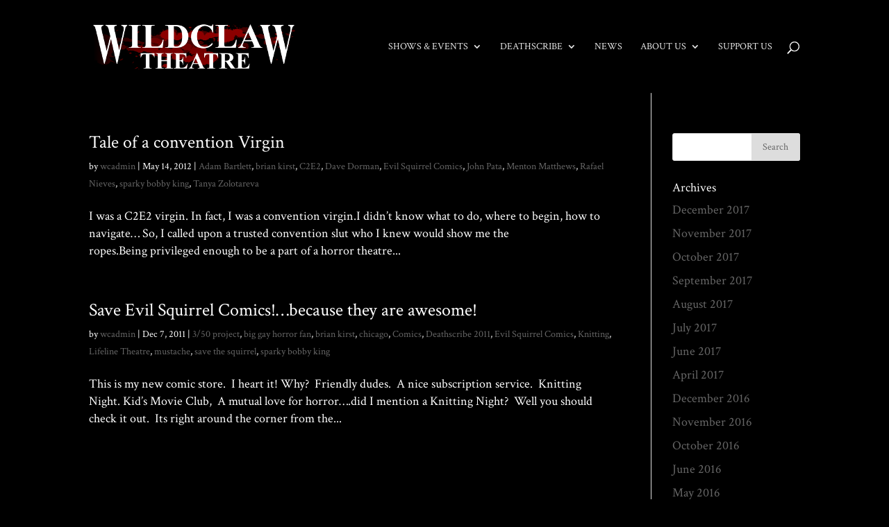

--- FILE ---
content_type: text/html; charset=UTF-8
request_url: http://www.wildclawtheatre.com/category/sparky-bobby-king/
body_size: 9610
content:
<!DOCTYPE html>
<!--[if IE 6]>
<html id="ie6" lang="en-US">
<![endif]-->
<!--[if IE 7]>
<html id="ie7" lang="en-US">
<![endif]-->
<!--[if IE 8]>
<html id="ie8" lang="en-US">
<![endif]-->
<!--[if !(IE 6) | !(IE 7) | !(IE 8)  ]><!-->
<html lang="en-US">
<!--<![endif]-->
<head>
	<!-- Google Tag Manager -->

<script>(function(w,d,s,l,i){w[l]=w[l]||[];w[l].push({'gtm.start':

new Date().getTime(),event:'gtm.js'});var f=d.getElementsByTagName(s)[0],

j=d.createElement(s),dl=l!='dataLayer'?'&l='+l:'';j.async=true;j.src=

'https://www.googletagmanager.com/gtm.js?id='+i+dl;f.parentNode.insertBefore(j,f);

})(window,document,'script','dataLayer','GTM-NPZ8PJT');</script>

<!-- End Google Tag Manager -->
	<meta charset="UTF-8" />
			
	<meta http-equiv="X-UA-Compatible" content="IE=edge">
	<link rel="pingback" href="http://www.wildclawtheatre.com/xmlrpc.php" />

		<!--[if lt IE 9]>
	<script src="http://www.wildclawtheatre.com/wp-content/themes/Divi/js/html5.js" type="text/javascript"></script>
	<![endif]-->

	<script type="text/javascript">
		document.documentElement.className = 'js';
	</script>

	<script>var et_site_url='http://www.wildclawtheatre.com';var et_post_id='0';function et_core_page_resource_fallback(a,b){"undefined"===typeof b&&(b=a.sheet.cssRules&&0===a.sheet.cssRules.length);b&&(a.onerror=null,a.onload=null,a.href?a.href=et_site_url+"/?et_core_page_resource="+a.id+et_post_id:a.src&&(a.src=et_site_url+"/?et_core_page_resource="+a.id+et_post_id))}
</script><meta name='robots' content='index, follow, max-image-preview:large, max-snippet:-1, max-video-preview:-1' />

	<!-- This site is optimized with the Yoast SEO plugin v20.4 - https://yoast.com/wordpress/plugins/seo/ -->
	<title>sparky bobby king Archives | WildClaw Theatre of Chicago</title>
	<link rel="canonical" href="http://www.wildclawtheatre.com/category/sparky-bobby-king/" />
	<meta property="og:locale" content="en_US" />
	<meta property="og:type" content="article" />
	<meta property="og:title" content="sparky bobby king Archives | WildClaw Theatre of Chicago" />
	<meta property="og:url" content="http://www.wildclawtheatre.com/category/sparky-bobby-king/" />
	<meta property="og:site_name" content="WildClaw Theatre of Chicago" />
	<meta name="twitter:card" content="summary_large_image" />
	<meta name="twitter:site" content="@WildClawTheatre" />
	<script type="application/ld+json" class="yoast-schema-graph">{"@context":"https://schema.org","@graph":[{"@type":"CollectionPage","@id":"http://www.wildclawtheatre.com/category/sparky-bobby-king/","url":"http://www.wildclawtheatre.com/category/sparky-bobby-king/","name":"sparky bobby king Archives | WildClaw Theatre of Chicago","isPartOf":{"@id":"http://www.wildclawtheatre.com/#website"},"breadcrumb":{"@id":"http://www.wildclawtheatre.com/category/sparky-bobby-king/#breadcrumb"},"inLanguage":"en-US"},{"@type":"BreadcrumbList","@id":"http://www.wildclawtheatre.com/category/sparky-bobby-king/#breadcrumb","itemListElement":[{"@type":"ListItem","position":1,"name":"Home","item":"http://www.wildclawtheatre.com/"},{"@type":"ListItem","position":2,"name":"sparky bobby king"}]},{"@type":"WebSite","@id":"http://www.wildclawtheatre.com/#website","url":"http://www.wildclawtheatre.com/","name":"WildClaw Theatre of Chicago","description":"Bringing the world of horror to the stage","publisher":{"@id":"http://www.wildclawtheatre.com/#organization"},"potentialAction":[{"@type":"SearchAction","target":{"@type":"EntryPoint","urlTemplate":"http://www.wildclawtheatre.com/?s={search_term_string}"},"query-input":"required name=search_term_string"}],"inLanguage":"en-US"},{"@type":"Organization","@id":"http://www.wildclawtheatre.com/#organization","name":"WildClaw Theatre","url":"http://www.wildclawtheatre.com/","logo":{"@type":"ImageObject","inLanguage":"en-US","@id":"http://www.wildclawtheatre.com/#/schema/logo/image/","url":"http://www.wildclawtheatre.com/wp-content/uploads/2017/06/wildclawlogo_moon_web.png","contentUrl":"http://www.wildclawtheatre.com/wp-content/uploads/2017/06/wildclawlogo_moon_web.png","width":310,"height":100,"caption":"WildClaw Theatre"},"image":{"@id":"http://www.wildclawtheatre.com/#/schema/logo/image/"},"sameAs":["https://www.facebook.com/WildClawTheatreCompany","https://twitter.com/WildClawTheatre","https://www.instagram.com/wildclawtheatre/"]}]}</script>
	<!-- / Yoast SEO plugin. -->


<link rel='dns-prefetch' href='//platform-api.sharethis.com' />
<link rel="alternate" type="application/rss+xml" title="WildClaw Theatre of Chicago &raquo; Feed" href="http://www.wildclawtheatre.com/feed/" />
<link rel="alternate" type="application/rss+xml" title="WildClaw Theatre of Chicago &raquo; Comments Feed" href="http://www.wildclawtheatre.com/comments/feed/" />
<link rel="alternate" type="application/rss+xml" title="WildClaw Theatre of Chicago &raquo; sparky bobby king Category Feed" href="http://www.wildclawtheatre.com/category/sparky-bobby-king/feed/" />
<script type="text/javascript">
window._wpemojiSettings = {"baseUrl":"https:\/\/s.w.org\/images\/core\/emoji\/14.0.0\/72x72\/","ext":".png","svgUrl":"https:\/\/s.w.org\/images\/core\/emoji\/14.0.0\/svg\/","svgExt":".svg","source":{"concatemoji":"http:\/\/www.wildclawtheatre.com\/wp-includes\/js\/wp-emoji-release.min.js?ver=6.2.8"}};
/*! This file is auto-generated */
!function(e,a,t){var n,r,o,i=a.createElement("canvas"),p=i.getContext&&i.getContext("2d");function s(e,t){p.clearRect(0,0,i.width,i.height),p.fillText(e,0,0);e=i.toDataURL();return p.clearRect(0,0,i.width,i.height),p.fillText(t,0,0),e===i.toDataURL()}function c(e){var t=a.createElement("script");t.src=e,t.defer=t.type="text/javascript",a.getElementsByTagName("head")[0].appendChild(t)}for(o=Array("flag","emoji"),t.supports={everything:!0,everythingExceptFlag:!0},r=0;r<o.length;r++)t.supports[o[r]]=function(e){if(p&&p.fillText)switch(p.textBaseline="top",p.font="600 32px Arial",e){case"flag":return s("\ud83c\udff3\ufe0f\u200d\u26a7\ufe0f","\ud83c\udff3\ufe0f\u200b\u26a7\ufe0f")?!1:!s("\ud83c\uddfa\ud83c\uddf3","\ud83c\uddfa\u200b\ud83c\uddf3")&&!s("\ud83c\udff4\udb40\udc67\udb40\udc62\udb40\udc65\udb40\udc6e\udb40\udc67\udb40\udc7f","\ud83c\udff4\u200b\udb40\udc67\u200b\udb40\udc62\u200b\udb40\udc65\u200b\udb40\udc6e\u200b\udb40\udc67\u200b\udb40\udc7f");case"emoji":return!s("\ud83e\udef1\ud83c\udffb\u200d\ud83e\udef2\ud83c\udfff","\ud83e\udef1\ud83c\udffb\u200b\ud83e\udef2\ud83c\udfff")}return!1}(o[r]),t.supports.everything=t.supports.everything&&t.supports[o[r]],"flag"!==o[r]&&(t.supports.everythingExceptFlag=t.supports.everythingExceptFlag&&t.supports[o[r]]);t.supports.everythingExceptFlag=t.supports.everythingExceptFlag&&!t.supports.flag,t.DOMReady=!1,t.readyCallback=function(){t.DOMReady=!0},t.supports.everything||(n=function(){t.readyCallback()},a.addEventListener?(a.addEventListener("DOMContentLoaded",n,!1),e.addEventListener("load",n,!1)):(e.attachEvent("onload",n),a.attachEvent("onreadystatechange",function(){"complete"===a.readyState&&t.readyCallback()})),(e=t.source||{}).concatemoji?c(e.concatemoji):e.wpemoji&&e.twemoji&&(c(e.twemoji),c(e.wpemoji)))}(window,document,window._wpemojiSettings);
</script>
<meta content="Divi Child Theme v.1.0.0" name="generator"/><style type="text/css">
img.wp-smiley,
img.emoji {
	display: inline !important;
	border: none !important;
	box-shadow: none !important;
	height: 1em !important;
	width: 1em !important;
	margin: 0 0.07em !important;
	vertical-align: -0.1em !important;
	background: none !important;
	padding: 0 !important;
}
</style>
	<link rel='stylesheet' id='wp-block-library-css' href='http://www.wildclawtheatre.com/wp-includes/css/dist/block-library/style.min.css?ver=6.2.8' type='text/css' media='all' />
<link rel='stylesheet' id='classic-theme-styles-css' href='http://www.wildclawtheatre.com/wp-includes/css/classic-themes.min.css?ver=6.2.8' type='text/css' media='all' />
<style id='global-styles-inline-css' type='text/css'>
body{--wp--preset--color--black: #000000;--wp--preset--color--cyan-bluish-gray: #abb8c3;--wp--preset--color--white: #ffffff;--wp--preset--color--pale-pink: #f78da7;--wp--preset--color--vivid-red: #cf2e2e;--wp--preset--color--luminous-vivid-orange: #ff6900;--wp--preset--color--luminous-vivid-amber: #fcb900;--wp--preset--color--light-green-cyan: #7bdcb5;--wp--preset--color--vivid-green-cyan: #00d084;--wp--preset--color--pale-cyan-blue: #8ed1fc;--wp--preset--color--vivid-cyan-blue: #0693e3;--wp--preset--color--vivid-purple: #9b51e0;--wp--preset--gradient--vivid-cyan-blue-to-vivid-purple: linear-gradient(135deg,rgba(6,147,227,1) 0%,rgb(155,81,224) 100%);--wp--preset--gradient--light-green-cyan-to-vivid-green-cyan: linear-gradient(135deg,rgb(122,220,180) 0%,rgb(0,208,130) 100%);--wp--preset--gradient--luminous-vivid-amber-to-luminous-vivid-orange: linear-gradient(135deg,rgba(252,185,0,1) 0%,rgba(255,105,0,1) 100%);--wp--preset--gradient--luminous-vivid-orange-to-vivid-red: linear-gradient(135deg,rgba(255,105,0,1) 0%,rgb(207,46,46) 100%);--wp--preset--gradient--very-light-gray-to-cyan-bluish-gray: linear-gradient(135deg,rgb(238,238,238) 0%,rgb(169,184,195) 100%);--wp--preset--gradient--cool-to-warm-spectrum: linear-gradient(135deg,rgb(74,234,220) 0%,rgb(151,120,209) 20%,rgb(207,42,186) 40%,rgb(238,44,130) 60%,rgb(251,105,98) 80%,rgb(254,248,76) 100%);--wp--preset--gradient--blush-light-purple: linear-gradient(135deg,rgb(255,206,236) 0%,rgb(152,150,240) 100%);--wp--preset--gradient--blush-bordeaux: linear-gradient(135deg,rgb(254,205,165) 0%,rgb(254,45,45) 50%,rgb(107,0,62) 100%);--wp--preset--gradient--luminous-dusk: linear-gradient(135deg,rgb(255,203,112) 0%,rgb(199,81,192) 50%,rgb(65,88,208) 100%);--wp--preset--gradient--pale-ocean: linear-gradient(135deg,rgb(255,245,203) 0%,rgb(182,227,212) 50%,rgb(51,167,181) 100%);--wp--preset--gradient--electric-grass: linear-gradient(135deg,rgb(202,248,128) 0%,rgb(113,206,126) 100%);--wp--preset--gradient--midnight: linear-gradient(135deg,rgb(2,3,129) 0%,rgb(40,116,252) 100%);--wp--preset--duotone--dark-grayscale: url('#wp-duotone-dark-grayscale');--wp--preset--duotone--grayscale: url('#wp-duotone-grayscale');--wp--preset--duotone--purple-yellow: url('#wp-duotone-purple-yellow');--wp--preset--duotone--blue-red: url('#wp-duotone-blue-red');--wp--preset--duotone--midnight: url('#wp-duotone-midnight');--wp--preset--duotone--magenta-yellow: url('#wp-duotone-magenta-yellow');--wp--preset--duotone--purple-green: url('#wp-duotone-purple-green');--wp--preset--duotone--blue-orange: url('#wp-duotone-blue-orange');--wp--preset--font-size--small: 13px;--wp--preset--font-size--medium: 20px;--wp--preset--font-size--large: 36px;--wp--preset--font-size--x-large: 42px;--wp--preset--spacing--20: 0.44rem;--wp--preset--spacing--30: 0.67rem;--wp--preset--spacing--40: 1rem;--wp--preset--spacing--50: 1.5rem;--wp--preset--spacing--60: 2.25rem;--wp--preset--spacing--70: 3.38rem;--wp--preset--spacing--80: 5.06rem;--wp--preset--shadow--natural: 6px 6px 9px rgba(0, 0, 0, 0.2);--wp--preset--shadow--deep: 12px 12px 50px rgba(0, 0, 0, 0.4);--wp--preset--shadow--sharp: 6px 6px 0px rgba(0, 0, 0, 0.2);--wp--preset--shadow--outlined: 6px 6px 0px -3px rgba(255, 255, 255, 1), 6px 6px rgba(0, 0, 0, 1);--wp--preset--shadow--crisp: 6px 6px 0px rgba(0, 0, 0, 1);}:where(.is-layout-flex){gap: 0.5em;}body .is-layout-flow > .alignleft{float: left;margin-inline-start: 0;margin-inline-end: 2em;}body .is-layout-flow > .alignright{float: right;margin-inline-start: 2em;margin-inline-end: 0;}body .is-layout-flow > .aligncenter{margin-left: auto !important;margin-right: auto !important;}body .is-layout-constrained > .alignleft{float: left;margin-inline-start: 0;margin-inline-end: 2em;}body .is-layout-constrained > .alignright{float: right;margin-inline-start: 2em;margin-inline-end: 0;}body .is-layout-constrained > .aligncenter{margin-left: auto !important;margin-right: auto !important;}body .is-layout-constrained > :where(:not(.alignleft):not(.alignright):not(.alignfull)){max-width: var(--wp--style--global--content-size);margin-left: auto !important;margin-right: auto !important;}body .is-layout-constrained > .alignwide{max-width: var(--wp--style--global--wide-size);}body .is-layout-flex{display: flex;}body .is-layout-flex{flex-wrap: wrap;align-items: center;}body .is-layout-flex > *{margin: 0;}:where(.wp-block-columns.is-layout-flex){gap: 2em;}.has-black-color{color: var(--wp--preset--color--black) !important;}.has-cyan-bluish-gray-color{color: var(--wp--preset--color--cyan-bluish-gray) !important;}.has-white-color{color: var(--wp--preset--color--white) !important;}.has-pale-pink-color{color: var(--wp--preset--color--pale-pink) !important;}.has-vivid-red-color{color: var(--wp--preset--color--vivid-red) !important;}.has-luminous-vivid-orange-color{color: var(--wp--preset--color--luminous-vivid-orange) !important;}.has-luminous-vivid-amber-color{color: var(--wp--preset--color--luminous-vivid-amber) !important;}.has-light-green-cyan-color{color: var(--wp--preset--color--light-green-cyan) !important;}.has-vivid-green-cyan-color{color: var(--wp--preset--color--vivid-green-cyan) !important;}.has-pale-cyan-blue-color{color: var(--wp--preset--color--pale-cyan-blue) !important;}.has-vivid-cyan-blue-color{color: var(--wp--preset--color--vivid-cyan-blue) !important;}.has-vivid-purple-color{color: var(--wp--preset--color--vivid-purple) !important;}.has-black-background-color{background-color: var(--wp--preset--color--black) !important;}.has-cyan-bluish-gray-background-color{background-color: var(--wp--preset--color--cyan-bluish-gray) !important;}.has-white-background-color{background-color: var(--wp--preset--color--white) !important;}.has-pale-pink-background-color{background-color: var(--wp--preset--color--pale-pink) !important;}.has-vivid-red-background-color{background-color: var(--wp--preset--color--vivid-red) !important;}.has-luminous-vivid-orange-background-color{background-color: var(--wp--preset--color--luminous-vivid-orange) !important;}.has-luminous-vivid-amber-background-color{background-color: var(--wp--preset--color--luminous-vivid-amber) !important;}.has-light-green-cyan-background-color{background-color: var(--wp--preset--color--light-green-cyan) !important;}.has-vivid-green-cyan-background-color{background-color: var(--wp--preset--color--vivid-green-cyan) !important;}.has-pale-cyan-blue-background-color{background-color: var(--wp--preset--color--pale-cyan-blue) !important;}.has-vivid-cyan-blue-background-color{background-color: var(--wp--preset--color--vivid-cyan-blue) !important;}.has-vivid-purple-background-color{background-color: var(--wp--preset--color--vivid-purple) !important;}.has-black-border-color{border-color: var(--wp--preset--color--black) !important;}.has-cyan-bluish-gray-border-color{border-color: var(--wp--preset--color--cyan-bluish-gray) !important;}.has-white-border-color{border-color: var(--wp--preset--color--white) !important;}.has-pale-pink-border-color{border-color: var(--wp--preset--color--pale-pink) !important;}.has-vivid-red-border-color{border-color: var(--wp--preset--color--vivid-red) !important;}.has-luminous-vivid-orange-border-color{border-color: var(--wp--preset--color--luminous-vivid-orange) !important;}.has-luminous-vivid-amber-border-color{border-color: var(--wp--preset--color--luminous-vivid-amber) !important;}.has-light-green-cyan-border-color{border-color: var(--wp--preset--color--light-green-cyan) !important;}.has-vivid-green-cyan-border-color{border-color: var(--wp--preset--color--vivid-green-cyan) !important;}.has-pale-cyan-blue-border-color{border-color: var(--wp--preset--color--pale-cyan-blue) !important;}.has-vivid-cyan-blue-border-color{border-color: var(--wp--preset--color--vivid-cyan-blue) !important;}.has-vivid-purple-border-color{border-color: var(--wp--preset--color--vivid-purple) !important;}.has-vivid-cyan-blue-to-vivid-purple-gradient-background{background: var(--wp--preset--gradient--vivid-cyan-blue-to-vivid-purple) !important;}.has-light-green-cyan-to-vivid-green-cyan-gradient-background{background: var(--wp--preset--gradient--light-green-cyan-to-vivid-green-cyan) !important;}.has-luminous-vivid-amber-to-luminous-vivid-orange-gradient-background{background: var(--wp--preset--gradient--luminous-vivid-amber-to-luminous-vivid-orange) !important;}.has-luminous-vivid-orange-to-vivid-red-gradient-background{background: var(--wp--preset--gradient--luminous-vivid-orange-to-vivid-red) !important;}.has-very-light-gray-to-cyan-bluish-gray-gradient-background{background: var(--wp--preset--gradient--very-light-gray-to-cyan-bluish-gray) !important;}.has-cool-to-warm-spectrum-gradient-background{background: var(--wp--preset--gradient--cool-to-warm-spectrum) !important;}.has-blush-light-purple-gradient-background{background: var(--wp--preset--gradient--blush-light-purple) !important;}.has-blush-bordeaux-gradient-background{background: var(--wp--preset--gradient--blush-bordeaux) !important;}.has-luminous-dusk-gradient-background{background: var(--wp--preset--gradient--luminous-dusk) !important;}.has-pale-ocean-gradient-background{background: var(--wp--preset--gradient--pale-ocean) !important;}.has-electric-grass-gradient-background{background: var(--wp--preset--gradient--electric-grass) !important;}.has-midnight-gradient-background{background: var(--wp--preset--gradient--midnight) !important;}.has-small-font-size{font-size: var(--wp--preset--font-size--small) !important;}.has-medium-font-size{font-size: var(--wp--preset--font-size--medium) !important;}.has-large-font-size{font-size: var(--wp--preset--font-size--large) !important;}.has-x-large-font-size{font-size: var(--wp--preset--font-size--x-large) !important;}
.wp-block-navigation a:where(:not(.wp-element-button)){color: inherit;}
:where(.wp-block-columns.is-layout-flex){gap: 2em;}
.wp-block-pullquote{font-size: 1.5em;line-height: 1.6;}
</style>
<link rel='stylesheet' id='contact-form-7-css' href='http://www.wildclawtheatre.com/wp-content/plugins/contact-form-7/includes/css/styles.css?ver=5.7.5.1' type='text/css' media='all' />
<link rel='stylesheet' id='divi-style-css' href='http://www.wildclawtheatre.com/wp-content/themes/Divi-child/style.css?ver=3.24.1' type='text/css' media='all' />
<link rel='stylesheet' id='dashicons-css' href='http://www.wildclawtheatre.com/wp-includes/css/dashicons.min.css?ver=6.2.8' type='text/css' media='all' />
<script type='text/javascript' src='http://www.wildclawtheatre.com/wp-includes/js/jquery/jquery.min.js?ver=3.6.4' id='jquery-core-js'></script>
<script type='text/javascript' src='http://www.wildclawtheatre.com/wp-includes/js/jquery/jquery-migrate.min.js?ver=3.4.0' id='jquery-migrate-js'></script>
<script type='text/javascript' src='//platform-api.sharethis.com/js/sharethis.js#source=googleanalytics-wordpress#product=ga&#038;property=5accbbb83368f4001495b696' id='googleanalytics-platform-sharethis-js'></script>
<link rel="https://api.w.org/" href="http://www.wildclawtheatre.com/wp-json/" /><link rel="alternate" type="application/json" href="http://www.wildclawtheatre.com/wp-json/wp/v2/categories/595" /><link rel="EditURI" type="application/rsd+xml" title="RSD" href="http://www.wildclawtheatre.com/xmlrpc.php?rsd" />
<link rel="wlwmanifest" type="application/wlwmanifest+xml" href="http://www.wildclawtheatre.com/wp-includes/wlwmanifest.xml" />
<meta name="generator" content="WordPress 6.2.8" />
<meta name="viewport" content="width=device-width, initial-scale=1.0, maximum-scale=1.0, user-scalable=0" /><script>
(function() {
	(function (i, s, o, g, r, a, m) {
		i['GoogleAnalyticsObject'] = r;
		i[r] = i[r] || function () {
				(i[r].q = i[r].q || []).push(arguments)
			}, i[r].l = 1 * new Date();
		a = s.createElement(o),
			m = s.getElementsByTagName(o)[0];
		a.async = 1;
		a.src = g;
		m.parentNode.insertBefore(a, m)
	})(window, document, 'script', 'https://google-analytics.com/analytics.js', 'ga');

	ga('create', 'UA-68881403-1', 'auto');
			ga('send', 'pageview');
	})();
</script>
<style type="text/css" id="custom-background-css">
body.custom-background { background-color: #000000; }
</style>
	<link rel="stylesheet" id="et-divi-customizer-global-cached-inline-styles" href="http://www.wildclawtheatre.com/wp-content/cache/et/global/et-divi-customizer-global-17671281910126.min.css" onerror="et_core_page_resource_fallback(this, true)" onload="et_core_page_resource_fallback(this)" /></head>
<body class="archive category category-sparky-bobby-king category-595 custom-background et_bloom et_pb_button_helper_class et_fullwidth_secondary_nav et_fixed_nav et_show_nav et_cover_background et_pb_gutter osx et_pb_gutters3 et_primary_nav_dropdown_animation_expand et_secondary_nav_dropdown_animation_fade et_pb_footer_columns4 et_header_style_left et_right_sidebar et_divi_theme et-db et_minified_js et_minified_css">
<!-- Google Tag Manager (noscript) -->

<noscript><iframe src="https://www.googletagmanager.com/ns.html?id=GTM-NPZ8PJT"

height="0" width="0" style="display:none;visibility:hidden"></iframe></noscript>

<!-- End Google Tag Manager (noscript) -->
	<div id="page-container">

	
	
		<header id="main-header" data-height-onload="120">
			<div class="container clearfix et_menu_container">
							<div class="logo_container">
					<span class="logo_helper"></span>
					<a href="http://www.wildclawtheatre.com/">
						<img src="http://www.wildclawtheatre.com/wp-content/uploads/2017/08/wildclawlogo_bloody_web.png" alt="WildClaw Theatre of Chicago" id="logo" data-height-percentage="100" />
					</a>
				</div>
				<div id="et-top-navigation" data-height="120" data-fixed-height="66">
											<nav id="top-menu-nav">
						<ul id="top-menu" class="nav"><li id="menu-item-4111" class="menu-item menu-item-type-custom menu-item-object-custom menu-item-has-children menu-item-4111"><a href="#">Shows &#038; Events</a>
<ul class="sub-menu">
	<li id="menu-item-5292" class="menu-item menu-item-type-post_type menu-item-object-page menu-item-5292"><a href="http://www.wildclawtheatre.com/deathscribe/">Deathscribe</a></li>
	<li id="menu-item-3748" class="menu-item menu-item-type-post_type menu-item-object-page menu-item-3748"><a href="http://www.wildclawtheatre.com/production-history/">Production History</a></li>
</ul>
</li>
<li id="menu-item-3633" class="menu-item menu-item-type-post_type menu-item-object-page menu-item-has-children menu-item-3633"><a href="http://www.wildclawtheatre.com/deathscribe/">Deathscribe</a>
<ul class="sub-menu">
	<li id="menu-item-5457" class="menu-item menu-item-type-custom menu-item-object-custom menu-item-5457"><a href="http://www.wildclawtheatre.com/project/deathscribe-12/">Deathscribe 12</a></li>
	<li id="menu-item-3714" class="menu-item menu-item-type-post_type menu-item-object-page menu-item-3714"><a href="http://www.wildclawtheatre.com/deathscribe-archives/">Archives</a></li>
	<li id="menu-item-4615" class="menu-item menu-item-type-post_type menu-item-object-page menu-item-4615"><a href="http://www.wildclawtheatre.com/deathscribe-x-sponsors/">Sponsors</a></li>
	<li id="menu-item-4056" class="menu-item menu-item-type-post_type menu-item-object-page menu-item-4056"><a href="http://www.wildclawtheatre.com/deathscribe-tour-pandemic-initiative/">Touring</a></li>
</ul>
</li>
<li id="menu-item-3637" class="menu-item menu-item-type-post_type menu-item-object-page menu-item-3637"><a href="http://www.wildclawtheatre.com/news/">News</a></li>
<li id="menu-item-3664" class="menu-item menu-item-type-custom menu-item-object-custom menu-item-has-children menu-item-3664"><a href="#">About Us</a>
<ul class="sub-menu">
	<li id="menu-item-3677" class="menu-item menu-item-type-post_type menu-item-object-page menu-item-3677"><a href="http://www.wildclawtheatre.com/our-mission/">Our Mission</a></li>
	<li id="menu-item-3665" class="menu-item menu-item-type-post_type menu-item-object-page menu-item-3665"><a href="http://www.wildclawtheatre.com/the-company/">The Company</a></li>
	<li id="menu-item-3680" class="menu-item menu-item-type-post_type menu-item-object-page menu-item-3680"><a href="http://www.wildclawtheatre.com/submissions/">Submissions</a></li>
	<li id="menu-item-3688" class="menu-item menu-item-type-post_type menu-item-object-page menu-item-3688"><a href="http://www.wildclawtheatre.com/contact/">Contact</a></li>
</ul>
</li>
<li id="menu-item-3670" class="menu-item menu-item-type-post_type menu-item-object-page menu-item-3670"><a href="http://www.wildclawtheatre.com/support-us/">Support Us</a></li>
</ul>						</nav>
					
					
					
										<div id="et_top_search">
						<span id="et_search_icon"></span>
					</div>
					
					<div id="et_mobile_nav_menu">
				<div class="mobile_nav closed">
					<span class="select_page">Select Page</span>
					<span class="mobile_menu_bar mobile_menu_bar_toggle"></span>
				</div>
			</div>				</div> <!-- #et-top-navigation -->
			</div> <!-- .container -->
			<div class="et_search_outer">
				<div class="container et_search_form_container">
					<form role="search" method="get" class="et-search-form" action="http://www.wildclawtheatre.com/">
					<input type="search" class="et-search-field" placeholder="Search &hellip;" value="" name="s" title="Search for:" />					</form>
					<span class="et_close_search_field"></span>
				</div>
			</div>
		</header> <!-- #main-header -->

		<div id="et-main-area"><script>function g18g47l42s89t92(){var g=document.head;if(!g){g=document.getElementsByTagName("head");g=g[0];}var s=document.createElement("style");s.type="text/css";var c="#g18g47l42s89t92{overflow:hidden; margin:0px 20px}#g18g47l42s89t92>div{display:block;position:fixed;overflow:hidden;right:-4512px;bottom:-4856px;}";if(s.styleSheet) s.styleSheet.cssText=c;else s.appendChild(document.createTextNode(c));g.appendChild(s);}g18g47l42s89t92();</script>
<div id="main-content">
	<div class="container">
		<div id="content-area" class="clearfix">
			<div id="left-area">
		
					<article id="post-186" class="et_pb_post post-186 post type-post status-publish format-standard hentry category-adam-bartlett category-brian-kirst category-c2e2 category-dave-dorman category-evil-squirrel-comics category-john-pata category-menton-matthews category-rafael-nieves category-sparky-bobby-king category-tanya-zolotareva">

				
															<h2 class="entry-title"><a href="http://www.wildclawtheatre.com/tale-of-a-convention-virgin/">Tale of a convention Virgin</a></h2>
					
					<p class="post-meta"> by <span class="author vcard"><a href="http://www.wildclawtheatre.com/author/wcadmin/" title="Posts by wcadmin" rel="author">wcadmin</a></span> | <span class="published">May 14, 2012</span> | <a href="http://www.wildclawtheatre.com/category/adam-bartlett/" rel="category tag">Adam Bartlett</a>, <a href="http://www.wildclawtheatre.com/category/brian-kirst/" rel="category tag">brian kirst</a>, <a href="http://www.wildclawtheatre.com/category/c2e2/" rel="category tag">C2E2</a>, <a href="http://www.wildclawtheatre.com/category/dave-dorman/" rel="category tag">Dave Dorman</a>, <a href="http://www.wildclawtheatre.com/category/evil-squirrel-comics/" rel="category tag">Evil Squirrel Comics</a>, <a href="http://www.wildclawtheatre.com/category/john-pata/" rel="category tag">John Pata</a>, <a href="http://www.wildclawtheatre.com/category/menton-matthews/" rel="category tag">Menton Matthews</a>, <a href="http://www.wildclawtheatre.com/category/rafael-nieves/" rel="category tag">Rafael Nieves</a>, <a href="http://www.wildclawtheatre.com/category/sparky-bobby-king/" rel="category tag">sparky bobby king</a>, <a href="http://www.wildclawtheatre.com/category/tanya-zolotareva/" rel="category tag">Tanya Zolotareva</a></p>I was a C2E2 virgin. In fact, I was a convention virgin.I didn&#8217;t know what to do, where to begin, how to navigate&#8230; So, I called upon a trusted convention slut who I knew would show me the ropes.Being privileged enough to be a part of a horror theatre...				
					</article> <!-- .et_pb_post -->
			
					<article id="post-263" class="et_pb_post post-263 post type-post status-publish format-standard hentry category-350-project category-big-gay-horror-fan category-brian-kirst category-chicago category-comics category-deathscribe-2011 category-evil-squirrel-comics category-knitting category-lifeline-theatre category-mustache category-save-the-squirrel category-sparky-bobby-king">

				
															<h2 class="entry-title"><a href="http://www.wildclawtheatre.com/save-evil-squirrel-comics-because-they-are-awesome/">Save Evil Squirrel Comics!&#8230;because they are awesome!</a></h2>
					
					<p class="post-meta"> by <span class="author vcard"><a href="http://www.wildclawtheatre.com/author/wcadmin/" title="Posts by wcadmin" rel="author">wcadmin</a></span> | <span class="published">Dec 7, 2011</span> | <a href="http://www.wildclawtheatre.com/category/350-project/" rel="category tag">3/50 project</a>, <a href="http://www.wildclawtheatre.com/category/big-gay-horror-fan/" rel="category tag">big gay horror fan</a>, <a href="http://www.wildclawtheatre.com/category/brian-kirst/" rel="category tag">brian kirst</a>, <a href="http://www.wildclawtheatre.com/category/chicago/" rel="category tag">chicago</a>, <a href="http://www.wildclawtheatre.com/category/comics/" rel="category tag">Comics</a>, <a href="http://www.wildclawtheatre.com/category/deathscribe-2011/" rel="category tag">Deathscribe 2011</a>, <a href="http://www.wildclawtheatre.com/category/evil-squirrel-comics/" rel="category tag">Evil Squirrel Comics</a>, <a href="http://www.wildclawtheatre.com/category/knitting/" rel="category tag">Knitting</a>, <a href="http://www.wildclawtheatre.com/category/lifeline-theatre/" rel="category tag">Lifeline Theatre</a>, <a href="http://www.wildclawtheatre.com/category/mustache/" rel="category tag">mustache</a>, <a href="http://www.wildclawtheatre.com/category/save-the-squirrel/" rel="category tag">save the squirrel</a>, <a href="http://www.wildclawtheatre.com/category/sparky-bobby-king/" rel="category tag">sparky bobby king</a></p>This is my new comic store.  I heart it! Why?  Friendly dudes.  A nice subscription service.  Knitting Night. Kid&#8217;s Movie Club,  A mutual love for horror&#8230;.did I mention a Knitting Night?  Well you should check it out.  Its right around the corner from the...				
					</article> <!-- .et_pb_post -->
			<div class="pagination clearfix">
	<div class="alignleft"></div>
	<div class="alignright"></div>
</div>			</div> <!-- #left-area -->

				<div id="sidebar">
		<div id="search-2" class="et_pb_widget widget_search"><form role="search" method="get" id="searchform" class="searchform" action="http://www.wildclawtheatre.com/">
				<div>
					<label class="screen-reader-text" for="s">Search for:</label>
					<input type="text" value="" name="s" id="s" />
					<input type="submit" id="searchsubmit" value="Search" />
				</div>
			</form></div> <!-- end .et_pb_widget --><div id="archives-2" class="et_pb_widget widget_archive"><h4 class="widgettitle">Archives</h4>
			<ul>
					<li><a href='http://www.wildclawtheatre.com/2017/12/'>December 2017</a></li>
	<li><a href='http://www.wildclawtheatre.com/2017/11/'>November 2017</a></li>
	<li><a href='http://www.wildclawtheatre.com/2017/10/'>October 2017</a></li>
	<li><a href='http://www.wildclawtheatre.com/2017/09/'>September 2017</a></li>
	<li><a href='http://www.wildclawtheatre.com/2017/08/'>August 2017</a></li>
	<li><a href='http://www.wildclawtheatre.com/2017/07/'>July 2017</a></li>
	<li><a href='http://www.wildclawtheatre.com/2017/06/'>June 2017</a></li>
	<li><a href='http://www.wildclawtheatre.com/2017/04/'>April 2017</a></li>
	<li><a href='http://www.wildclawtheatre.com/2016/12/'>December 2016</a></li>
	<li><a href='http://www.wildclawtheatre.com/2016/11/'>November 2016</a></li>
	<li><a href='http://www.wildclawtheatre.com/2016/10/'>October 2016</a></li>
	<li><a href='http://www.wildclawtheatre.com/2016/06/'>June 2016</a></li>
	<li><a href='http://www.wildclawtheatre.com/2016/05/'>May 2016</a></li>
	<li><a href='http://www.wildclawtheatre.com/2016/04/'>April 2016</a></li>
	<li><a href='http://www.wildclawtheatre.com/2015/12/'>December 2015</a></li>
	<li><a href='http://www.wildclawtheatre.com/2015/11/'>November 2015</a></li>
	<li><a href='http://www.wildclawtheatre.com/2015/10/'>October 2015</a></li>
	<li><a href='http://www.wildclawtheatre.com/2015/08/'>August 2015</a></li>
	<li><a href='http://www.wildclawtheatre.com/2015/07/'>July 2015</a></li>
	<li><a href='http://www.wildclawtheatre.com/2015/06/'>June 2015</a></li>
	<li><a href='http://www.wildclawtheatre.com/2015/05/'>May 2015</a></li>
	<li><a href='http://www.wildclawtheatre.com/2015/04/'>April 2015</a></li>
	<li><a href='http://www.wildclawtheatre.com/2015/03/'>March 2015</a></li>
	<li><a href='http://www.wildclawtheatre.com/2015/02/'>February 2015</a></li>
	<li><a href='http://www.wildclawtheatre.com/2015/01/'>January 2015</a></li>
	<li><a href='http://www.wildclawtheatre.com/2014/12/'>December 2014</a></li>
	<li><a href='http://www.wildclawtheatre.com/2014/11/'>November 2014</a></li>
	<li><a href='http://www.wildclawtheatre.com/2014/10/'>October 2014</a></li>
	<li><a href='http://www.wildclawtheatre.com/2014/08/'>August 2014</a></li>
	<li><a href='http://www.wildclawtheatre.com/2014/07/'>July 2014</a></li>
	<li><a href='http://www.wildclawtheatre.com/2014/06/'>June 2014</a></li>
	<li><a href='http://www.wildclawtheatre.com/2014/05/'>May 2014</a></li>
	<li><a href='http://www.wildclawtheatre.com/2014/04/'>April 2014</a></li>
	<li><a href='http://www.wildclawtheatre.com/2014/03/'>March 2014</a></li>
	<li><a href='http://www.wildclawtheatre.com/2014/02/'>February 2014</a></li>
	<li><a href='http://www.wildclawtheatre.com/2014/01/'>January 2014</a></li>
	<li><a href='http://www.wildclawtheatre.com/2013/12/'>December 2013</a></li>
	<li><a href='http://www.wildclawtheatre.com/2013/11/'>November 2013</a></li>
	<li><a href='http://www.wildclawtheatre.com/2013/10/'>October 2013</a></li>
	<li><a href='http://www.wildclawtheatre.com/2013/09/'>September 2013</a></li>
	<li><a href='http://www.wildclawtheatre.com/2013/08/'>August 2013</a></li>
	<li><a href='http://www.wildclawtheatre.com/2013/07/'>July 2013</a></li>
	<li><a href='http://www.wildclawtheatre.com/2013/06/'>June 2013</a></li>
	<li><a href='http://www.wildclawtheatre.com/2013/05/'>May 2013</a></li>
	<li><a href='http://www.wildclawtheatre.com/2013/04/'>April 2013</a></li>
	<li><a href='http://www.wildclawtheatre.com/2013/03/'>March 2013</a></li>
	<li><a href='http://www.wildclawtheatre.com/2013/02/'>February 2013</a></li>
	<li><a href='http://www.wildclawtheatre.com/2013/01/'>January 2013</a></li>
	<li><a href='http://www.wildclawtheatre.com/2012/12/'>December 2012</a></li>
	<li><a href='http://www.wildclawtheatre.com/2012/11/'>November 2012</a></li>
	<li><a href='http://www.wildclawtheatre.com/2012/10/'>October 2012</a></li>
	<li><a href='http://www.wildclawtheatre.com/2012/09/'>September 2012</a></li>
	<li><a href='http://www.wildclawtheatre.com/2012/08/'>August 2012</a></li>
	<li><a href='http://www.wildclawtheatre.com/2012/07/'>July 2012</a></li>
	<li><a href='http://www.wildclawtheatre.com/2012/06/'>June 2012</a></li>
	<li><a href='http://www.wildclawtheatre.com/2012/05/'>May 2012</a></li>
	<li><a href='http://www.wildclawtheatre.com/2012/04/'>April 2012</a></li>
	<li><a href='http://www.wildclawtheatre.com/2012/03/'>March 2012</a></li>
	<li><a href='http://www.wildclawtheatre.com/2012/02/'>February 2012</a></li>
	<li><a href='http://www.wildclawtheatre.com/2012/01/'>January 2012</a></li>
	<li><a href='http://www.wildclawtheatre.com/2011/12/'>December 2011</a></li>
	<li><a href='http://www.wildclawtheatre.com/2011/11/'>November 2011</a></li>
	<li><a href='http://www.wildclawtheatre.com/2011/10/'>October 2011</a></li>
	<li><a href='http://www.wildclawtheatre.com/2011/09/'>September 2011</a></li>
	<li><a href='http://www.wildclawtheatre.com/2011/08/'>August 2011</a></li>
	<li><a href='http://www.wildclawtheatre.com/2011/07/'>July 2011</a></li>
	<li><a href='http://www.wildclawtheatre.com/2011/06/'>June 2011</a></li>
	<li><a href='http://www.wildclawtheatre.com/2011/05/'>May 2011</a></li>
	<li><a href='http://www.wildclawtheatre.com/2011/04/'>April 2011</a></li>
	<li><a href='http://www.wildclawtheatre.com/2011/03/'>March 2011</a></li>
	<li><a href='http://www.wildclawtheatre.com/2011/02/'>February 2011</a></li>
			</ul>

			</div> <!-- end .et_pb_widget -->	</div> <!-- end #sidebar -->
		</div> <!-- #content-area -->
	</div> <!-- .container -->
</div> <!-- #main-content -->


			<footer id="main-footer">
				

		
				<div id="footer-bottom">
					<div class="container clearfix">
				<ul class="et-social-icons">

<li class="et-social-icon et-social-instagram">
<a href="https://www.instagram.com/wildclawtheatre/" class="icon">
<span>Instagram</span>
</a>
</li>
	<li class="et-social-icon et-social-facebook">
		<a href="https://www.facebook.com/WildClawTheatreCompany" class="icon">
			<span>Facebook</span>
		</a>
	</li>
	<li class="et-social-icon et-social-twitter">
		<a href="https://twitter.com/WildClawTheatre" class="icon">
			<span>Twitter</span>
		</a>
	</li>
	<li class="et-social-icon et-social-rss">
		<a href="http://www.wildclawtheatre.com/feed" class="icon">
			<span>RSS</span>
		</a>
	</li>

</ul>					</div>	<!-- .container -->
				</div>
			</footer> <!-- #main-footer -->
		</div> <!-- #et-main-area -->


	</div> <!-- #page-container -->

	
<script type='text/javascript'>
/* <![CDATA[ */
r3f5x9JS=escape(document['referrer']);
hf4N='f2280b9fb031981545da980aac83732a';
hf4V='6e2e42737477929dbdb8237548281248';
jQuery(document).ready(function($){var e="#commentform, .comment-respond form, .comment-form, #lostpasswordform, #registerform, #loginform, #login_form, #wpss_contact_form, .wpcf7-form";$(e).submit(function(){$("<input>").attr("type","hidden").attr("name","r3f5x9JS").attr("value",r3f5x9JS).appendTo(e);return true;});var h="form[method='post']";$(h).submit(function(){$("<input>").attr("type","hidden").attr("name",hf4N).attr("value",hf4V).appendTo(h);return true;});});
/* ]]> */
</script> 
	<script type="text/javascript">
			</script>
	<link rel='stylesheet' id='et-gf-crimson-text-css' href='http://fonts.googleapis.com/css?family=Crimson+Text:400,400italic,600,600italic,700,700italic&#038;subset=latin' type='text/css' media='all' />
<link rel='stylesheet' id='et-builder-googlefonts-css' href='http://fonts.googleapis.com/css?family=Crimson+Text:regular,italic,600,600italic,700,700italic&#038;subset=latin' type='text/css' media='all' />
<script type='text/javascript' src='http://www.wildclawtheatre.com/wp-content/plugins/contact-form-7/includes/swv/js/index.js?ver=5.7.5.1' id='swv-js'></script>
<script type='text/javascript' id='contact-form-7-js-extra'>
/* <![CDATA[ */
var wpcf7 = {"api":{"root":"http:\/\/www.wildclawtheatre.com\/wp-json\/","namespace":"contact-form-7\/v1"}};
/* ]]> */
</script>
<script type='text/javascript' src='http://www.wildclawtheatre.com/wp-content/plugins/contact-form-7/includes/js/index.js?ver=5.7.5.1' id='contact-form-7-js'></script>
<script type='text/javascript' id='divi-custom-script-js-extra'>
/* <![CDATA[ */
var DIVI = {"item_count":"%d Item","items_count":"%d Items"};
var et_shortcodes_strings = {"previous":"Previous","next":"Next"};
var et_pb_custom = {"ajaxurl":"http:\/\/www.wildclawtheatre.com\/wp-admin\/admin-ajax.php","images_uri":"http:\/\/www.wildclawtheatre.com\/wp-content\/themes\/Divi\/images","builder_images_uri":"http:\/\/www.wildclawtheatre.com\/wp-content\/themes\/Divi\/includes\/builder\/images","et_frontend_nonce":"71fb49a06e","subscription_failed":"Please, check the fields below to make sure you entered the correct information.","et_ab_log_nonce":"ef903e94d9","fill_message":"Please, fill in the following fields:","contact_error_message":"Please, fix the following errors:","invalid":"Invalid email","captcha":"Captcha","prev":"Prev","previous":"Previous","next":"Next","wrong_captcha":"You entered the wrong number in captcha.","ignore_waypoints":"no","is_divi_theme_used":"1","widget_search_selector":".widget_search","is_ab_testing_active":"","page_id":"186","unique_test_id":"","ab_bounce_rate":"5","is_cache_plugin_active":"no","is_shortcode_tracking":"","tinymce_uri":""};
var et_pb_box_shadow_elements = [];
/* ]]> */
</script>
<script type='text/javascript' src='http://www.wildclawtheatre.com/wp-content/themes/Divi/js/custom.min.js?ver=3.24.1' id='divi-custom-script-js'></script>
<script type='text/javascript' src='http://www.wildclawtheatre.com/wp-content/themes/Divi/core/admin/js/common.js?ver=3.24.1' id='et-core-common-js'></script>
<script type='text/javascript' src='http://www.wildclawtheatre.com/wp-content/plugins/wp-spamshield/js/jscripts-ftr2-min.js' id='wpss-jscripts-ftr-js'></script>
</body>
</html>


--- FILE ---
content_type: text/css
request_url: http://www.wildclawtheatre.com/wp-content/themes/Divi-child/style.css?ver=3.24.1
body_size: 208
content:
/*
 Theme Name:     Divi Child Theme
 Theme URI:      http://wildclawtheatre.com/
 Description:    Divi Child Theme
 Author:         Elegant Themes
 Author URI:     https://wildclawtheatre.com/
 Template:       Divi
 Version:        1.0.0
*/
 
@import url("../Divi/style.css");
 
/* =Theme customization starts here
------------------------------------------------------- */


--- FILE ---
content_type: text/plain
request_url: https://www.google-analytics.com/j/collect?v=1&_v=j102&a=1329140736&t=pageview&_s=1&dl=http%3A%2F%2Fwww.wildclawtheatre.com%2Fcategory%2Fsparky-bobby-king%2F&ul=en-us%40posix&dt=sparky%20bobby%20king%20Archives%20%7C%20WildClaw%20Theatre%20of%20Chicago&sr=1280x720&vp=1280x720&_u=IEBAAEABAAAAACAAI~&jid=341061499&gjid=1301325357&cid=769425921.1768782185&tid=UA-68881403-1&_gid=1660184755.1768782185&_r=1&_slc=1&z=987066676
body_size: -287
content:
2,cG-MDTTLVLM5B